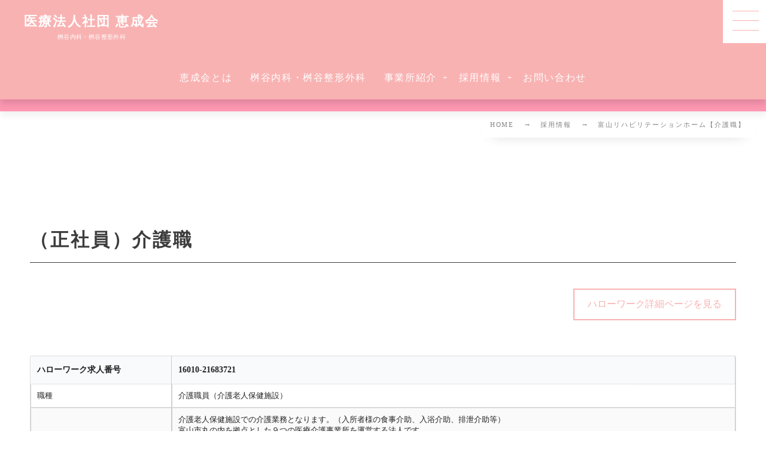

--- FILE ---
content_type: text/html; charset=UTF-8
request_url: https://keiseikai-toyama.jp/archives/795
body_size: 12085
content:
<!DOCTYPE html><html lang="ja"><head prefix="og: http://ogp.me/ns# fb: http://ogp.me/ns/fb# article: http://ogp.me/ns/article#"><meta charset="utf-8" /><meta name="viewport" content="width=device-width,initial-scale=1,minimum-scale=1,user-scalable=yes" /><meta name="description" content="（正社員）介護職 ハローワーク詳細ページを見る ハローワーク詳細ページを見る" /><meta name="keywords" content="介護職,富山リハビリテーションホーム,正社員" /><meta property="og:title" content="富山リハビリテーションホーム【介護職】" /><meta property="og:type" content="article" /><meta property="og:url" content="https://keiseikai-toyama.jp/archives/795" /><meta property="og:image" content="https://keiseikai-toyama.jp/wp-content/uploads/2022/10/recruit-1.jpg" /><meta property="og:image:width" content="500" /><meta property="og:image:height" content="500" /><meta property="og:description" content="（正社員）介護職 ハローワーク詳細ページを見る ハローワーク詳細ページを見る" /><meta property="og:site_name" content="医療法人社団 恵成会" /><link rel="canonical" href="https://keiseikai-toyama.jp/archives/795" /><title>富山リハビリテーションホーム【介護職】  |  医療法人社団 恵成会</title>
<meta name='robots' content='max-image-preview:large' />
<link rel="dns-prefetch" href="//connect.facebook.net" /><link rel="dns-prefetch" href="//secure.gravatar.com" /><link rel="dns-prefetch" href="//api.pinterest.com" /><link rel="dns-prefetch" href="//jsoon.digitiminimi.com" /><link rel="dns-prefetch" href="//b.hatena.ne.jp" /><link rel="dns-prefetch" href="//platform.twitter.com" /><meta http-equiv="Last-Modified" content="木, 07 8月 2025 13:14:32 +0900" /><link rel='dns-prefetch' href='//ajax.googleapis.com' />
<link rel="alternate" type="application/rss+xml" title="医療法人社団 恵成会 &raquo; フィード" href="https://keiseikai-toyama.jp/feed" />
<link rel="alternate" type="application/rss+xml" title="医療法人社団 恵成会 &raquo; コメントフィード" href="https://keiseikai-toyama.jp/comments/feed" />
<link rel="alternate" title="oEmbed (JSON)" type="application/json+oembed" href="https://keiseikai-toyama.jp/wp-json/oembed/1.0/embed?url=https%3A%2F%2Fkeiseikai-toyama.jp%2Farchives%2F795" />
<link rel="alternate" title="oEmbed (XML)" type="text/xml+oembed" href="https://keiseikai-toyama.jp/wp-json/oembed/1.0/embed?url=https%3A%2F%2Fkeiseikai-toyama.jp%2Farchives%2F795&#038;format=xml" />
<style id='wp-img-auto-sizes-contain-inline-css' type='text/css'>
img:is([sizes=auto i],[sizes^="auto," i]){contain-intrinsic-size:3000px 1500px}
/*# sourceURL=wp-img-auto-sizes-contain-inline-css */
</style>
<style id='wp-block-paragraph-inline-css' type='text/css'>
.is-small-text{font-size:.875em}.is-regular-text{font-size:1em}.is-large-text{font-size:2.25em}.is-larger-text{font-size:3em}.has-drop-cap:not(:focus):first-letter{float:left;font-size:8.4em;font-style:normal;font-weight:100;line-height:.68;margin:.05em .1em 0 0;text-transform:uppercase}body.rtl .has-drop-cap:not(:focus):first-letter{float:none;margin-left:.1em}p.has-drop-cap.has-background{overflow:hidden}:root :where(p.has-background){padding:1.25em 2.375em}:where(p.has-text-color:not(.has-link-color)) a{color:inherit}p.has-text-align-left[style*="writing-mode:vertical-lr"],p.has-text-align-right[style*="writing-mode:vertical-rl"]{rotate:180deg}
/*# sourceURL=https://keiseikai-toyama.jp/wp-includes/blocks/paragraph/style.min.css */
</style>
<style id='wp-block-heading-inline-css' type='text/css'>
h1:where(.wp-block-heading).has-background,h2:where(.wp-block-heading).has-background,h3:where(.wp-block-heading).has-background,h4:where(.wp-block-heading).has-background,h5:where(.wp-block-heading).has-background,h6:where(.wp-block-heading).has-background{padding:1.25em 2.375em}h1.has-text-align-left[style*=writing-mode]:where([style*=vertical-lr]),h1.has-text-align-right[style*=writing-mode]:where([style*=vertical-rl]),h2.has-text-align-left[style*=writing-mode]:where([style*=vertical-lr]),h2.has-text-align-right[style*=writing-mode]:where([style*=vertical-rl]),h3.has-text-align-left[style*=writing-mode]:where([style*=vertical-lr]),h3.has-text-align-right[style*=writing-mode]:where([style*=vertical-rl]),h4.has-text-align-left[style*=writing-mode]:where([style*=vertical-lr]),h4.has-text-align-right[style*=writing-mode]:where([style*=vertical-rl]),h5.has-text-align-left[style*=writing-mode]:where([style*=vertical-lr]),h5.has-text-align-right[style*=writing-mode]:where([style*=vertical-rl]),h6.has-text-align-left[style*=writing-mode]:where([style*=vertical-lr]),h6.has-text-align-right[style*=writing-mode]:where([style*=vertical-rl]){rotate:180deg}
/*# sourceURL=https://keiseikai-toyama.jp/wp-includes/blocks/heading/style.min.css */
</style>
<style id='wp-block-library-inline-css' type='text/css'>
:root{--wp-block-synced-color:#7a00df;--wp-block-synced-color--rgb:122,0,223;--wp-bound-block-color:var(--wp-block-synced-color);--wp-editor-canvas-background:#ddd;--wp-admin-theme-color:#007cba;--wp-admin-theme-color--rgb:0,124,186;--wp-admin-theme-color-darker-10:#006ba1;--wp-admin-theme-color-darker-10--rgb:0,107,160.5;--wp-admin-theme-color-darker-20:#005a87;--wp-admin-theme-color-darker-20--rgb:0,90,135;--wp-admin-border-width-focus:2px}@media (min-resolution:192dpi){:root{--wp-admin-border-width-focus:1.5px}}.wp-element-button{cursor:pointer}:root .has-very-light-gray-background-color{background-color:#eee}:root .has-very-dark-gray-background-color{background-color:#313131}:root .has-very-light-gray-color{color:#eee}:root .has-very-dark-gray-color{color:#313131}:root .has-vivid-green-cyan-to-vivid-cyan-blue-gradient-background{background:linear-gradient(135deg,#00d084,#0693e3)}:root .has-purple-crush-gradient-background{background:linear-gradient(135deg,#34e2e4,#4721fb 50%,#ab1dfe)}:root .has-hazy-dawn-gradient-background{background:linear-gradient(135deg,#faaca8,#dad0ec)}:root .has-subdued-olive-gradient-background{background:linear-gradient(135deg,#fafae1,#67a671)}:root .has-atomic-cream-gradient-background{background:linear-gradient(135deg,#fdd79a,#004a59)}:root .has-nightshade-gradient-background{background:linear-gradient(135deg,#330968,#31cdcf)}:root .has-midnight-gradient-background{background:linear-gradient(135deg,#020381,#2874fc)}:root{--wp--preset--font-size--normal:16px;--wp--preset--font-size--huge:42px}.has-regular-font-size{font-size:1em}.has-larger-font-size{font-size:2.625em}.has-normal-font-size{font-size:var(--wp--preset--font-size--normal)}.has-huge-font-size{font-size:var(--wp--preset--font-size--huge)}.has-text-align-center{text-align:center}.has-text-align-left{text-align:left}.has-text-align-right{text-align:right}.has-fit-text{white-space:nowrap!important}#end-resizable-editor-section{display:none}.aligncenter{clear:both}.items-justified-left{justify-content:flex-start}.items-justified-center{justify-content:center}.items-justified-right{justify-content:flex-end}.items-justified-space-between{justify-content:space-between}.screen-reader-text{border:0;clip-path:inset(50%);height:1px;margin:-1px;overflow:hidden;padding:0;position:absolute;width:1px;word-wrap:normal!important}.screen-reader-text:focus{background-color:#ddd;clip-path:none;color:#444;display:block;font-size:1em;height:auto;left:5px;line-height:normal;padding:15px 23px 14px;text-decoration:none;top:5px;width:auto;z-index:100000}html :where(.has-border-color){border-style:solid}html :where([style*=border-top-color]){border-top-style:solid}html :where([style*=border-right-color]){border-right-style:solid}html :where([style*=border-bottom-color]){border-bottom-style:solid}html :where([style*=border-left-color]){border-left-style:solid}html :where([style*=border-width]){border-style:solid}html :where([style*=border-top-width]){border-top-style:solid}html :where([style*=border-right-width]){border-right-style:solid}html :where([style*=border-bottom-width]){border-bottom-style:solid}html :where([style*=border-left-width]){border-left-style:solid}html :where(img[class*=wp-image-]){height:auto;max-width:100%}:where(figure){margin:0 0 1em}html :where(.is-position-sticky){--wp-admin--admin-bar--position-offset:var(--wp-admin--admin-bar--height,0px)}@media screen and (max-width:600px){html :where(.is-position-sticky){--wp-admin--admin-bar--position-offset:0px}}

/*# sourceURL=wp-block-library-inline-css */
</style><style id='wp-block-columns-inline-css' type='text/css'>
.wp-block-columns{box-sizing:border-box;display:flex;flex-wrap:wrap!important}@media (min-width:782px){.wp-block-columns{flex-wrap:nowrap!important}}.wp-block-columns{align-items:normal!important}.wp-block-columns.are-vertically-aligned-top{align-items:flex-start}.wp-block-columns.are-vertically-aligned-center{align-items:center}.wp-block-columns.are-vertically-aligned-bottom{align-items:flex-end}@media (max-width:781px){.wp-block-columns:not(.is-not-stacked-on-mobile)>.wp-block-column{flex-basis:100%!important}}@media (min-width:782px){.wp-block-columns:not(.is-not-stacked-on-mobile)>.wp-block-column{flex-basis:0;flex-grow:1}.wp-block-columns:not(.is-not-stacked-on-mobile)>.wp-block-column[style*=flex-basis]{flex-grow:0}}.wp-block-columns.is-not-stacked-on-mobile{flex-wrap:nowrap!important}.wp-block-columns.is-not-stacked-on-mobile>.wp-block-column{flex-basis:0;flex-grow:1}.wp-block-columns.is-not-stacked-on-mobile>.wp-block-column[style*=flex-basis]{flex-grow:0}:where(.wp-block-columns){margin-bottom:1.75em}:where(.wp-block-columns.has-background){padding:1.25em 2.375em}.wp-block-column{flex-grow:1;min-width:0;overflow-wrap:break-word;word-break:break-word}.wp-block-column.is-vertically-aligned-top{align-self:flex-start}.wp-block-column.is-vertically-aligned-center{align-self:center}.wp-block-column.is-vertically-aligned-bottom{align-self:flex-end}.wp-block-column.is-vertically-aligned-stretch{align-self:stretch}.wp-block-column.is-vertically-aligned-bottom,.wp-block-column.is-vertically-aligned-center,.wp-block-column.is-vertically-aligned-top{width:100%}
/*# sourceURL=https://keiseikai-toyama.jp/wp-includes/blocks/columns/style.min.css */
</style>
<style id='dp-ex-blocks-button-style-inline-css' type='text/css'>
.deb-button.is-style-stripe a.btn,.deb-button.is-style-stripe a.deb-btn{background-image:repeating-linear-gradient(135deg, transparent, transparent 3px, rgba(255,255,255,0.2) 3px, rgba(255,255,255,0.2) 6px)}.deb-button.is-style-stripe a.btn::after,.deb-button.is-style-stripe a.deb-btn::after{background-image:repeating-linear-gradient(135deg, transparent, transparent 3px, rgba(255,255,255,0.2) 3px, rgba(255,255,255,0.2) 6px)}.deb-button .deb-button--inner{display:inline-block;vertical-align:middle;line-height:1.48}.deb-button.al-l a.btn,.deb-button.al-l a.deb-btn{margin:0 auto 0 0}.deb-button.al-c a.btn,.deb-button.al-c a.deb-btn{margin:0 auto}.deb-button.al-r a.btn,.deb-button.al-r a.deb-btn{margin:0 0 0 auto}body .entry a.btn,body .widget-box a.btn{text-decoration:none}body .entry a.btn:hover,body .widget-box a.btn:hover{text-decoration:none}body .entry a.deb-button-link.full-w,body .widget-box a.deb-button-link.full-w{display:block;width:100%}body .entry a.deb-button-link.bold,body .widget-box a.deb-button-link.bold{font-weight:bold}body .entry a.btn,body .entry a.deb-btn,body .widget-box a.btn,body .widget-box a.deb-btn{display:-webkit-box;display:-ms-flexbox;display:flex;width:-webkit-fit-content;width:-moz-fit-content;width:fit-content;-webkit-box-pack:center;-ms-flex-pack:center;justify-content:center;-webkit-box-align:center;-ms-flex-align:center;align-items:center;gap:6px;border-radius:var(--deb-btn--border-radius, inherit)}body .entry a.btn i,body .entry a.deb-btn i,body .widget-box a.btn i,body .widget-box a.deb-btn i{line-height:1}body .entry a.deb-btn,body .widget-box a.deb-btn{padding:var(--btn-ver-pd, 14px) var(--btn-hor-pd, 22px);color:var(--deb-btn--text-color, inherit);border:2px solid;border-color:var(--deb-btn--border-color, inherit);border-width:var(--deb-btn--border-width, 2px);background-color:var(--deb-btn--background-color, inherit);background-image:var(--deb-btn--background-gradient, inherit);margin:10px auto;text-decoration:none;text-align:center;font-weight:normal;line-height:initial;-webkit-transition:all .3s ease;transition:all .3s ease}body .entry a.deb-btn:hover,body .widget-box a.deb-btn:hover{text-decoration:none;color:var(--deb-btn--text-color, inherit);-webkit-box-shadow:0 6px 14px -4px var(--shadow-color, rgba(0,0,0,0.34));box-shadow:0 6px 14px -4px var(--shadow-color, rgba(0,0,0,0.34))}body .entry a.deb-btn:hover.shadow,body .widget-box a.deb-btn:hover.shadow{-webkit-box-shadow:0 18px 10px -10px var(--shadow-color, rgba(0,0,0,0.34));box-shadow:0 18px 10px -10px var(--shadow-color, rgba(0,0,0,0.34))}body .entry a.deb-btn.shadow,body .widget-box a.deb-btn.shadow{-webkit-box-shadow:0 6px 14px -4px var(--shadow-color, rgba(0,0,0,0.34));box-shadow:0 6px 14px -4px var(--shadow-color, rgba(0,0,0,0.34))}body .entry a.deb-btn:active,body .widget-box a.deb-btn:active{-webkit-transform:scale(0.95);-ms-transform:scale(0.95);transform:scale(0.95);outline:0}body .plx_widget .widget-box a.btn{display:inline-block}a.deb-button-link{position:relative;overflow:hidden}a.deb-button-link.is-shiny{text-shadow:0 -1px 0 rgba(0,0,0,0.38)}a.deb-button-link.is-shiny::after{content:'';position:absolute;top:0;left:0;right:0;bottom:50%;border-radius:0 0 var(--shiny-radius, 0) var(--shiny-radius, 0);background-image:-webkit-gradient(linear, left top, left bottom, from(rgba(255,255,255,0.56)), to(rgba(255,255,255,0.1)));background-image:linear-gradient(rgba(255,255,255,0.56), rgba(255,255,255,0.1))}a.deb-button-link>*{vertical-align:middle}

/*# sourceURL=https://keiseikai-toyama.jp/wp-content/plugins/dp-ex-blocks/css/dp-ex-blocks/button/style.css */
</style>
<style id='global-styles-inline-css' type='text/css'>
:root{--wp--preset--aspect-ratio--square: 1;--wp--preset--aspect-ratio--4-3: 4/3;--wp--preset--aspect-ratio--3-4: 3/4;--wp--preset--aspect-ratio--3-2: 3/2;--wp--preset--aspect-ratio--2-3: 2/3;--wp--preset--aspect-ratio--16-9: 16/9;--wp--preset--aspect-ratio--9-16: 9/16;--wp--preset--color--black: #000000;--wp--preset--color--cyan-bluish-gray: #abb8c3;--wp--preset--color--white: #ffffff;--wp--preset--color--pale-pink: #f78da7;--wp--preset--color--vivid-red: #cf2e2e;--wp--preset--color--luminous-vivid-orange: #ff6900;--wp--preset--color--luminous-vivid-amber: #fcb900;--wp--preset--color--light-green-cyan: #7bdcb5;--wp--preset--color--vivid-green-cyan: #00d084;--wp--preset--color--pale-cyan-blue: #8ed1fc;--wp--preset--color--vivid-cyan-blue: #0693e3;--wp--preset--color--vivid-purple: #9b51e0;--wp--preset--gradient--vivid-cyan-blue-to-vivid-purple: linear-gradient(135deg,rgb(6,147,227) 0%,rgb(155,81,224) 100%);--wp--preset--gradient--light-green-cyan-to-vivid-green-cyan: linear-gradient(135deg,rgb(122,220,180) 0%,rgb(0,208,130) 100%);--wp--preset--gradient--luminous-vivid-amber-to-luminous-vivid-orange: linear-gradient(135deg,rgb(252,185,0) 0%,rgb(255,105,0) 100%);--wp--preset--gradient--luminous-vivid-orange-to-vivid-red: linear-gradient(135deg,rgb(255,105,0) 0%,rgb(207,46,46) 100%);--wp--preset--gradient--very-light-gray-to-cyan-bluish-gray: linear-gradient(135deg,rgb(238,238,238) 0%,rgb(169,184,195) 100%);--wp--preset--gradient--cool-to-warm-spectrum: linear-gradient(135deg,rgb(74,234,220) 0%,rgb(151,120,209) 20%,rgb(207,42,186) 40%,rgb(238,44,130) 60%,rgb(251,105,98) 80%,rgb(254,248,76) 100%);--wp--preset--gradient--blush-light-purple: linear-gradient(135deg,rgb(255,206,236) 0%,rgb(152,150,240) 100%);--wp--preset--gradient--blush-bordeaux: linear-gradient(135deg,rgb(254,205,165) 0%,rgb(254,45,45) 50%,rgb(107,0,62) 100%);--wp--preset--gradient--luminous-dusk: linear-gradient(135deg,rgb(255,203,112) 0%,rgb(199,81,192) 50%,rgb(65,88,208) 100%);--wp--preset--gradient--pale-ocean: linear-gradient(135deg,rgb(255,245,203) 0%,rgb(182,227,212) 50%,rgb(51,167,181) 100%);--wp--preset--gradient--electric-grass: linear-gradient(135deg,rgb(202,248,128) 0%,rgb(113,206,126) 100%);--wp--preset--gradient--midnight: linear-gradient(135deg,rgb(2,3,129) 0%,rgb(40,116,252) 100%);--wp--preset--font-size--small: 13px;--wp--preset--font-size--medium: 20px;--wp--preset--font-size--large: 36px;--wp--preset--font-size--x-large: 42px;--wp--preset--spacing--20: 0.44rem;--wp--preset--spacing--30: 0.67rem;--wp--preset--spacing--40: 1rem;--wp--preset--spacing--50: 1.5rem;--wp--preset--spacing--60: 2.25rem;--wp--preset--spacing--70: 3.38rem;--wp--preset--spacing--80: 5.06rem;--wp--preset--shadow--natural: 6px 6px 9px rgba(0, 0, 0, 0.2);--wp--preset--shadow--deep: 12px 12px 50px rgba(0, 0, 0, 0.4);--wp--preset--shadow--sharp: 6px 6px 0px rgba(0, 0, 0, 0.2);--wp--preset--shadow--outlined: 6px 6px 0px -3px rgb(255, 255, 255), 6px 6px rgb(0, 0, 0);--wp--preset--shadow--crisp: 6px 6px 0px rgb(0, 0, 0);}:where(.is-layout-flex){gap: 0.5em;}:where(.is-layout-grid){gap: 0.5em;}body .is-layout-flex{display: flex;}.is-layout-flex{flex-wrap: wrap;align-items: center;}.is-layout-flex > :is(*, div){margin: 0;}body .is-layout-grid{display: grid;}.is-layout-grid > :is(*, div){margin: 0;}:where(.wp-block-columns.is-layout-flex){gap: 2em;}:where(.wp-block-columns.is-layout-grid){gap: 2em;}:where(.wp-block-post-template.is-layout-flex){gap: 1.25em;}:where(.wp-block-post-template.is-layout-grid){gap: 1.25em;}.has-black-color{color: var(--wp--preset--color--black) !important;}.has-cyan-bluish-gray-color{color: var(--wp--preset--color--cyan-bluish-gray) !important;}.has-white-color{color: var(--wp--preset--color--white) !important;}.has-pale-pink-color{color: var(--wp--preset--color--pale-pink) !important;}.has-vivid-red-color{color: var(--wp--preset--color--vivid-red) !important;}.has-luminous-vivid-orange-color{color: var(--wp--preset--color--luminous-vivid-orange) !important;}.has-luminous-vivid-amber-color{color: var(--wp--preset--color--luminous-vivid-amber) !important;}.has-light-green-cyan-color{color: var(--wp--preset--color--light-green-cyan) !important;}.has-vivid-green-cyan-color{color: var(--wp--preset--color--vivid-green-cyan) !important;}.has-pale-cyan-blue-color{color: var(--wp--preset--color--pale-cyan-blue) !important;}.has-vivid-cyan-blue-color{color: var(--wp--preset--color--vivid-cyan-blue) !important;}.has-vivid-purple-color{color: var(--wp--preset--color--vivid-purple) !important;}.has-black-background-color{background-color: var(--wp--preset--color--black) !important;}.has-cyan-bluish-gray-background-color{background-color: var(--wp--preset--color--cyan-bluish-gray) !important;}.has-white-background-color{background-color: var(--wp--preset--color--white) !important;}.has-pale-pink-background-color{background-color: var(--wp--preset--color--pale-pink) !important;}.has-vivid-red-background-color{background-color: var(--wp--preset--color--vivid-red) !important;}.has-luminous-vivid-orange-background-color{background-color: var(--wp--preset--color--luminous-vivid-orange) !important;}.has-luminous-vivid-amber-background-color{background-color: var(--wp--preset--color--luminous-vivid-amber) !important;}.has-light-green-cyan-background-color{background-color: var(--wp--preset--color--light-green-cyan) !important;}.has-vivid-green-cyan-background-color{background-color: var(--wp--preset--color--vivid-green-cyan) !important;}.has-pale-cyan-blue-background-color{background-color: var(--wp--preset--color--pale-cyan-blue) !important;}.has-vivid-cyan-blue-background-color{background-color: var(--wp--preset--color--vivid-cyan-blue) !important;}.has-vivid-purple-background-color{background-color: var(--wp--preset--color--vivid-purple) !important;}.has-black-border-color{border-color: var(--wp--preset--color--black) !important;}.has-cyan-bluish-gray-border-color{border-color: var(--wp--preset--color--cyan-bluish-gray) !important;}.has-white-border-color{border-color: var(--wp--preset--color--white) !important;}.has-pale-pink-border-color{border-color: var(--wp--preset--color--pale-pink) !important;}.has-vivid-red-border-color{border-color: var(--wp--preset--color--vivid-red) !important;}.has-luminous-vivid-orange-border-color{border-color: var(--wp--preset--color--luminous-vivid-orange) !important;}.has-luminous-vivid-amber-border-color{border-color: var(--wp--preset--color--luminous-vivid-amber) !important;}.has-light-green-cyan-border-color{border-color: var(--wp--preset--color--light-green-cyan) !important;}.has-vivid-green-cyan-border-color{border-color: var(--wp--preset--color--vivid-green-cyan) !important;}.has-pale-cyan-blue-border-color{border-color: var(--wp--preset--color--pale-cyan-blue) !important;}.has-vivid-cyan-blue-border-color{border-color: var(--wp--preset--color--vivid-cyan-blue) !important;}.has-vivid-purple-border-color{border-color: var(--wp--preset--color--vivid-purple) !important;}.has-vivid-cyan-blue-to-vivid-purple-gradient-background{background: var(--wp--preset--gradient--vivid-cyan-blue-to-vivid-purple) !important;}.has-light-green-cyan-to-vivid-green-cyan-gradient-background{background: var(--wp--preset--gradient--light-green-cyan-to-vivid-green-cyan) !important;}.has-luminous-vivid-amber-to-luminous-vivid-orange-gradient-background{background: var(--wp--preset--gradient--luminous-vivid-amber-to-luminous-vivid-orange) !important;}.has-luminous-vivid-orange-to-vivid-red-gradient-background{background: var(--wp--preset--gradient--luminous-vivid-orange-to-vivid-red) !important;}.has-very-light-gray-to-cyan-bluish-gray-gradient-background{background: var(--wp--preset--gradient--very-light-gray-to-cyan-bluish-gray) !important;}.has-cool-to-warm-spectrum-gradient-background{background: var(--wp--preset--gradient--cool-to-warm-spectrum) !important;}.has-blush-light-purple-gradient-background{background: var(--wp--preset--gradient--blush-light-purple) !important;}.has-blush-bordeaux-gradient-background{background: var(--wp--preset--gradient--blush-bordeaux) !important;}.has-luminous-dusk-gradient-background{background: var(--wp--preset--gradient--luminous-dusk) !important;}.has-pale-ocean-gradient-background{background: var(--wp--preset--gradient--pale-ocean) !important;}.has-electric-grass-gradient-background{background: var(--wp--preset--gradient--electric-grass) !important;}.has-midnight-gradient-background{background: var(--wp--preset--gradient--midnight) !important;}.has-small-font-size{font-size: var(--wp--preset--font-size--small) !important;}.has-medium-font-size{font-size: var(--wp--preset--font-size--medium) !important;}.has-large-font-size{font-size: var(--wp--preset--font-size--large) !important;}.has-x-large-font-size{font-size: var(--wp--preset--font-size--x-large) !important;}
:where(.wp-block-columns.is-layout-flex){gap: 2em;}:where(.wp-block-columns.is-layout-grid){gap: 2em;}
/*# sourceURL=global-styles-inline-css */
</style>
<style id='core-block-supports-inline-css' type='text/css'>
.wp-container-core-columns-is-layout-9d6595d7{flex-wrap:nowrap;}
/*# sourceURL=core-block-supports-inline-css */
</style>

<style id='classic-theme-styles-inline-css' type='text/css'>
/*! This file is auto-generated */
.wp-block-button__link{color:#fff;background-color:#32373c;border-radius:9999px;box-shadow:none;text-decoration:none;padding:calc(.667em + 2px) calc(1.333em + 2px);font-size:1.125em}.wp-block-file__button{background:#32373c;color:#fff;text-decoration:none}
/*# sourceURL=/wp-includes/css/classic-themes.min.css */
</style>
<link rel="preload" as="style" onload="this.onload=null;this.rel='stylesheet'" id='core-columns-style-css-css' href='https://keiseikai-toyama.jp/wp-content/plugins/dp-ex-blocks/css/core/columns/style.css?ver=3.0.0.5' type='text/css' media='all' />
<link rel="preload" as="style" onload="this.onload=null;this.rel='stylesheet'" id='core-heading-style-css-css' href='https://keiseikai-toyama.jp/wp-content/plugins/dp-ex-blocks/css/core/heading/style.css?ver=3.0.0.5' type='text/css' media='all' />
<link rel="preload" as="style" onload="this.onload=null;this.rel='stylesheet'" id='core-paragraph-style-css-css' href='https://keiseikai-toyama.jp/wp-content/plugins/dp-ex-blocks/css/core/paragraph/style.css?ver=3.0.0.5' type='text/css' media='all' />
<link rel="preload" as="style" onload="this.onload=null;this.rel='stylesheet'" id='widgetopts-styles-css' href='https://keiseikai-toyama.jp/wp-content/plugins/widget-options/assets/css/widget-options.css' type='text/css' media='all' />
<link rel="preload" as="style" onload="this.onload=null;this.rel='stylesheet'" id='dp-wp-block-library-css' href='https://keiseikai-toyama.jp/wp-content/themes/dp-genique/css/wp-blocks.css?ver=1.0.3.4' type='text/css' media='all' />
<link rel='stylesheet' id='breadcrumb-css' href='https://keiseikai-toyama.jp/wp-content/themes/dp-genique/css/parts/breadcrumb.css?ver=20250806011811' type='text/css' media='all' />
<link rel='stylesheet' id='content-header-area-css' href='https://keiseikai-toyama.jp/wp-content/themes/dp-genique/css/parts/content_header_area.css?ver=20250806011811' type='text/css' media='all' />
<link rel='stylesheet' id='author-profile-css' href='https://keiseikai-toyama.jp/wp-content/themes/dp-genique/css/parts/author_profile.css?ver=20250806011811' type='text/css' media='all' />
<link rel='stylesheet' id='authors-list-css' href='https://keiseikai-toyama.jp/wp-content/themes/dp-genique/css/parts/authors_list.css?ver=20250806011811' type='text/css' media='all' />
<link rel='stylesheet' id='single-article-css' href='https://keiseikai-toyama.jp/wp-content/themes/dp-genique/css/parts/single_article.css?ver=20250806011811' type='text/css' media='all' />
<link rel='stylesheet' id='digipress-css' href='https://keiseikai-toyama.jp/wp-content/themes/dp-genique/css/style.css?ver=20250806011811' type='text/css' media='all' />
<link rel="preload" as="style" onload="this.onload=null;this.rel='stylesheet'" id='deb-style-blocks-common-css' href='https://keiseikai-toyama.jp/wp-content/plugins/dp-ex-blocks/dist/style-backend.css?ver=3.0.0.5' type='text/css' media='all' />
<style id='deb-common-styles-inline-css' type='text/css'>
:root{--deb-primary-color:#f9b2b2;--deb-base-font-color:#3c3c3c;--deb-container-bg-color:#ffffff;}body [class*="-reset--line-center-btm"][class*="-keycolor"]::after{--deb-line-color:#f9b2b2;}body [class*="-line-btm"][class*="-keycolor"]::after{border-color:#f9b2b2;}body [class*="-reset--line-left"][class*="-keycolor"]::after{--deb-line-color:#f9b2b2;}body [class*="-reset--deco-circle"][class*="-keycolor"]::after{--deb-circle-color:rgba(249,178,178,.24);--deb-circle-color-ov1:rgba(249,178,178,.3);--deb-circle-color-ov2:rgba(249,178,178,.15);}body p.is-style-box-deco-balloon{background-color:#f9b2b2;color:#ffffff;}body p.is-style-box-deco-balloon::after{border-color:#f9b2b2 transparent transparent;}
/*# sourceURL=deb-common-styles-inline-css */
</style>
<link rel="preload" as="style" onload="this.onload=null;this.rel='stylesheet'" id='dp-shortcodes-css' href='https://keiseikai-toyama.jp/wp-content/plugins/dp-ex-shortcodes/css/style.css?ver=1.5.0.0' type='text/css' media='all' />
<link rel="preload" as="style" onload="this.onload=null;this.rel='stylesheet'" id='wow-css' href='https://keiseikai-toyama.jp/wp-content/themes/dp-genique/css/animate.css?ver=1.0.3.4' type='text/css' media='all' />
<link rel='stylesheet' id='dp-visual-css' href='https://keiseikai-toyama.jp/wp-content/uploads/digipress/genique/css/visual-custom.css?ver=20250806013245' type='text/css' media='all' />
<link rel="preload" as="style" onload="this.onload=null;this.rel='stylesheet'" id='footable_styles-css' href='https://keiseikai-toyama.jp/wp-content/plugins/ninja-tables/assets/css/ninjatables-public.css?ver=4.3.4' type='text/css' media='all' />
<link rel="https://api.w.org/" href="https://keiseikai-toyama.jp/wp-json/" /><link rel="alternate" title="JSON" type="application/json" href="https://keiseikai-toyama.jp/wp-json/wp/v2/posts/795" /><link rel="EditURI" type="application/rsd+xml" title="RSD" href="https://keiseikai-toyama.jp/xmlrpc.php?rsd" />
<link rel='shortlink' href='https://keiseikai-toyama.jp/?p=795' />
<script>document.createElement( "picture" );if(!window.HTMLPictureElement && document.addEventListener) {window.addEventListener("DOMContentLoaded", function() {var s = document.createElement("script");s.src = "https://keiseikai-toyama.jp/wp-content/plugins/webp-express/js/picturefill.min.js";document.body.appendChild(s);});}</script>
<!-- Analytics by WP Statistics - https://wp-statistics.com -->
        <link rel="preload" as="font" href="https://keiseikai-toyama.jp/wp-content/plugins/ninja-tables/assets/fonts/ninja-tables.woff2?1a82860cb5286f7833a2c33fbdd1d76c" type="font/woff2"
              crossorigin="anonymous">
                    <style id='ninja_table_custom_css_758' type='text/css'>
                    #footable_758  {
        font-family: inherit;
        font-size: 14px;
    }

            </style>
            </head><body class="wp-singular post-template-default single single-post postid-795 single-format-standard wp-theme-dp-genique main-body pc not-home hd_bar_trpt piled_layer" data-use-wow="true" data-ct-sns-cache="true" data-ct-sns-cache-time="86400000"><header id="header_bar" class="header_bar pc hd_bar_trpt piled_layer title-pos-left no_ct_hd"><div class="h_group"><h1 class="hd-title txt wow fadeInDown" data-wow-delay="0.1s"><a href="https://keiseikai-toyama.jp/" title="医療法人社団 恵成会">医療法人社団 恵成会</a></h1><div class="caption wow fadeInUp" data-wow-delay="0.1s">桝谷内科・桝谷整形外科</div></div><div class="hd_bar_content is-fadein"><nav id="global_menu_nav" class="global_menu_nav bar_item"><ul id="global_menu_ul" class="global_menu_ul has_chaser_ul no_pjax"><li id="menu-item-165" class="menu-item menu-item-type-post_type menu-item-object-page"><a href="https://keiseikai-toyama.jp/aboutus" class="menu-link"><span class="menu-title">恵成会とは</span></a></li>
<li id="menu-item-292" class="menu-item menu-item-type-post_type menu-item-object-page"><a href="https://keiseikai-toyama.jp/clinic" class="menu-link"><span class="menu-title">桝谷内科・桝谷整形外科</span></a></li>
<li id="menu-item-253" class="menu-item menu-item-type-post_type menu-item-object-page menu-item-has-children"><a href="https://keiseikai-toyama.jp/eldercare" class="menu-link"><span class="menu-title">事業所紹介</span></a><div class="sub-menu__wrapper"><ul class="sub-menu"><li id="menu-item-377" class="menu-item menu-item-type-post_type menu-item-object-page"><a href="https://keiseikai-toyama.jp/eldercare/yuryo" class="menu-link"><span class="menu-title">有料老人ホームめぐみ</span></a></li>
<li id="menu-item-402" class="menu-item menu-item-type-post_type menu-item-object-page"><a href="https://keiseikai-toyama.jp/eldercare/carehouse" class="menu-link"><span class="menu-title">ケアハウスめぐみ</span></a></li>
<li id="menu-item-417" class="menu-item menu-item-type-custom menu-item-object-custom"><a href="https://keiseikai-toyama.jp/grouphome" class="menu-link"><span class="menu-title">グループホーム</span></a></li>
<li id="menu-item-427" class="menu-item menu-item-type-post_type menu-item-object-page"><a href="https://keiseikai-toyama.jp/eldercare/dayservice" class="menu-link"><span class="menu-title">デイサービスめぐみ</span></a></li>
<li id="menu-item-453" class="menu-item menu-item-type-post_type menu-item-object-page"><a href="https://keiseikai-toyama.jp/eldercare/toyamariha" class="menu-link"><span class="menu-title">介護老人保健施設 富山リハビリテーションホーム</span></a></li>
<li id="menu-item-416" class="menu-item menu-item-type-custom menu-item-object-custom"><a href="https://keiseikai-toyama.jp/help" class="menu-link"><span class="menu-title">訪問介護・居宅支援事業所</span></a></li>
<li id="menu-item-454" class="menu-item menu-item-type-post_type menu-item-object-page"><a href="https://keiseikai-toyama.jp/eldercare/daycare" class="menu-link"><span class="menu-title">桝谷整形外科デイケア</span></a></li>
</ul></div></li>
<li id="menu-item-299" class="menu-item menu-item-type-post_type menu-item-object-page menu-item-has-children"><a href="https://keiseikai-toyama.jp/recruit" class="menu-link"><span class="menu-title">採用情報</span></a><div class="sub-menu__wrapper"><ul class="sub-menu"><li id="menu-item-878" class="menu-item menu-item-type-custom menu-item-object-custom"><a href="https://keiseikai-toyama.jp/archives/tag/staff" class="menu-link"><span class="menu-title">正社員</span></a></li>
<li id="menu-item-879" class="menu-item menu-item-type-custom menu-item-object-custom"><a href="https://keiseikai-toyama.jp/archives/tag/parttime" class="menu-link"><span class="menu-title">パートタイム</span></a></li>
</ul></div></li>
<li id="menu-item-467" class="menu-item menu-item-type-post_type menu-item-object-page"><a href="https://keiseikai-toyama.jp/contact" class="menu-link"><span class="menu-title">お問い合わせ</span></a></li>
</ul></nav>
</div></header>
<div id="dp_main_wrapper" class="main-wrapper" aria-live="polite"><div id="dp-pjax-wrapper" data-barba="wrapper"><div class="dp-pjax-container" data-barba="container" data-barba-namespace="home"><div id="container" class="dp-container pc not-home singular no_ct_hd edge_wave2"><nav id="dp_breadcrumb_nav" class="dp_breadcrumb_nav no_title"><ul><li><a href="https://keiseikai-toyama.jp/" class="nav_home nav_link"><span class="nav_title">HOME</span></a></li><li><a href="https://keiseikai-toyama.jp/archives/category/recruit" class="nav_link"><span class="nav_title">採用情報</span></a></li><li><a href="https://keiseikai-toyama.jp/archives/795" class="nav_link"><span class="nav_title">富山リハビリテーションホーム【介護職】</span></a></li></ul></nav><div class="content-wrap incontainer clearfix one-col not-home singular no_ct_hd">
<main id="content" class="content one-col"><article id="post-795" class="single-article post-795 post type-post status-publish format-standard has-post-thumbnail category-recruit tag-careworkers tag-toyamariha tag-staff"><div class="entry entry-content">
<p class="deb-block deb-block-074dafb"></p>



<h2 class="wp-block-heading is-style-reset--line-btm-bd-solid deb-block deb-block-458e770">（正社員）介護職</h2>



<p class="deb-block deb-block-d86f6a5"></p>



<div class="wp-block-columns halign--right deb-block deb-block-224956c is-layout-flex wp-container-core-columns-is-layout-9d6595d7 wp-block-columns-is-layout-flex">
<div class="wp-block-column is-layout-flow wp-block-column-is-layout-flow">
<div class="wp-block-dp-ex-blocks-button al-c"><a href="https://onl.tw/cxWMGA7" class="deb-button-link btn disp-blk" target="_blank" rel="noopener noreferrer" role="button"><span class="deb-button--inner">ハローワーク詳細ページを見る</span></a></div>
</div>
</div>


<div id="footable_parent_758"
         class=" footable_parent ninja_table_wrapper loading_ninja_table wp_table_data_press_parent semantic_ui ">
                <table data-ninja_table_instance="ninja_table_instance_0" data-footable_id="758" data-filter-delay="1000" aria-label="list2.csv"            id="footable_758"
           data-unique_identifier="ninja_table_unique_id_1439908065_758"
           class=" foo-table ninja_footable foo_table_758 ninja_table_unique_id_1439908065_758 ui table  nt_type_ajax_table selectable striped vertical_centered  footable-paging-right ninja_table_search_disabled">
                <colgroup>
                            <col class="ninja_column_0 ">
                            <col class="ninja_column_1 ">
                    </colgroup>
            </table>
    
    
    
</div>




<div class="wp-block-columns halign--right deb-block deb-block-b65b5d5 is-layout-flex wp-container-core-columns-is-layout-9d6595d7 wp-block-columns-is-layout-flex">
<div class="wp-block-column is-layout-flow wp-block-column-is-layout-flow">
<div class="wp-block-dp-ex-blocks-button al-c"><a href="https://onl.tw/cxWMGA7" class="deb-button-link btn disp-blk" target="_blank" rel="noopener noreferrer" role="button"><span class="deb-button--inner">ハローワーク詳細ページを見る</span></a></div>
</div>
</div>



<p class="deb-block deb-block-307218a"></p>



<p class="is-style-box-noti-hint">TEL：<span class="deb-pre--txt-size ft22px">076-425-0888</span>　（求人担当：松浦までご連絡ください。）</p>
</div><footer class="single_post_meta bottom"><div class="first_row"><div class="meta meta-cat in-single"><div class="meta-item-list"><a href="https://keiseikai-toyama.jp/archives/category/recruit" rel="tag" class="cat-link term-color28"><span class="cat-name">採用情報</span></a></div></div><div class="meta meta-cat tag"><div class="meta-item-list"><a href="https://keiseikai-toyama.jp/archives/tag/careworkers" rel="tag" class="tag-link"><span class="tag-name">介護職</span></a> <a href="https://keiseikai-toyama.jp/archives/tag/toyamariha" rel="tag" class="tag-link"><span class="tag-name">富山リハビリテーションホーム</span></a> <a href="https://keiseikai-toyama.jp/archives/tag/staff" rel="tag" class="tag-link"><span class="tag-name">正社員</span></a> </div></div></div></footer></article><nav id="single-nav" class="single-nav  one-col"><ul class="clearfix"><li class="is-right"><a href="https://keiseikai-toyama.jp/archives/798" class="navlink"><span class="nav-arrow icon-right-light" role="none"></span><figure><picture><source srcset="https://keiseikai-toyama.jp/wp-content/webp-express/webp-images/uploads/2022/10/recruit-1-500x308.jpg.webp" type="image/webp"><img src="https://keiseikai-toyama.jp/wp-content/uploads/2022/10/recruit-1-500x308.jpg" class="post-img webpexpress-processed" alt="Next" width="100" height="100"></picture></figure><div class="desc">富山リハビリテーションホーム【看護師】</div></a></li></ul></nav></main></div></div></div></div><footer id="footer" class="footer pc"><div class="ft_top_edge edge_shape_wave1_top is_svg_edge" role="none"><svg class="svg_edge pos_top piled_layer"><use xlink:href="#svg_edge_wave1__layer1" /><use xlink:href="#svg_edge_wave1__layer2" /><use xlink:href="#svg_edge_wave1__layer3" /></svg></div><div class="ft-widget-wrapper"><div class="__container colnum-2"><div class="widget-area one clearfix"><div id="dpcustomtextwidget-3" class="widget widget-box dp_custom_text_widget slider_fx"><div class="dp_text_widget"><p><picture><source srcset="https://keiseikai-toyama.jp/wp-content/webp-express/webp-images/uploads/2022/10/logo-300x98.png.webp" type="image/webp"><img class="alignnone size-medium wp-image-675 webpexpress-processed" src="https://keiseikai-toyama.jp/wp-content/uploads/2022/10/logo-300x98.png" alt="" width="300" height="98"></picture></p>
</div></div></div><div class="widget-area two clearfix"><div id="dpcustomtextwidget-4" class="widget widget-box dp_custom_text_widget slider_fx"><div class="dp_text_widget"><h3>TEL：076-425-0888</h3>
<p>◆ 受付時間 ◆<br />
月・火・水・金　9：00～18：00<br />
木・土　　　　　9：00～13：00<br />
お電話の際は、おかけ間違えのないように十分お気を付けください。</p>
</div></div></div></div></div><div class="ft-btm__container"><div class="ft-btm__col ct-info wow fadeInLeft"><div class="share-links"><ul class="sns_contact_icons menu_num_1"><li class="menu-item fb"><a href="https://www.facebook.com/keiseikai.toyama/" target="_blank" class="menu-link sns_link"><i class="menu-title has_cap icon-facebook"></i><span>Facebook</span></a></li></ul></div></div></div><div id="cpright" class="cpright"><span class="cpmark">&copy;</span><span class="year">2026</span> <span class="cpright_name">医療法人社団 恵成会</span></div></footer>
<div id="gotop" class="gotop"><span class="arrow"></span><span class="text"></span></div>
</div><div id="offcanvas_overlay" class="offcanvas_overlay"></div><div id="offcanvas_menu_area" class="offcanvas_menu_area"><div id="hd_sns_links" class="hd_sns_links"><ul class="sns_contact_icons menu_num_1"><li class="menu-item fb"><a href="https://www.facebook.com/keiseikai.toyama/" target="_blank" class="menu-link sns_link"><i class="menu-title has_cap icon-facebook"></i><span>Facebook</span></a></li></ul></div><div class="hd_tel"><a href="tel:076-425-0888" class="icon-phone"><span>076-425-0888</span></a></div><div id="hidden_search_window" class="hidden_search"><form role="search" method="get" class="search-form with-params" action="https://keiseikai-toyama.jp/" id="hidden-searchform"><div class="words-area"><label><span class="screen-reader-text">検索</span><input type="search" class="search-field" placeholder="キーワードを入力して検索" value="" name="s" title="検索" required /></label></div><div class="params-area"><div class="s-param preset"><h3 class="wd-block-title">よく検索されるワード</h3><div class="preset-words-area scrollable axis-x"><a href="https://keiseikai-toyama.jp/?s=%E3%83%87%E3%82%A4%E3%82%B5%E3%83%BC%E3%83%93%E3%82%B9" class="pword">デイサービス</a><a href="https://keiseikai-toyama.jp/?s=%E3%83%AA%E3%83%8F%E3%83%93%E3%83%AA" class="pword">リハビリ</a><a href="https://keiseikai-toyama.jp/?s=%E3%82%B0%E3%83%AB%E3%83%BC%E3%83%97%E3%83%9B%E3%83%BC%E3%83%A0" class="pword">グループホーム</a><a href="https://keiseikai-toyama.jp/?s=%E8%80%81%E4%BA%BA%E3%83%9B%E3%83%BC%E3%83%A0" class="pword">老人ホーム</a><a href="https://keiseikai-toyama.jp/?s=%E3%82%B1%E3%82%A2%E3%83%8F%E3%82%A6%E3%82%B9" class="pword">ケアハウス</a></div></div></div><div class="submit-area"><button type="submit" class="search-btn"><i class="icon-search"></i><span>検索</span></button></div></form></div><nav id="dp_hidden_menu" class="offcanvas_menu"><ul id="offcanvas_menu_ul" class="offcanvas_menu_ul no_pjax"><li id="menu-item-165" class="menu-item menu-item-type-post_type menu-item-object-page"><a href="https://keiseikai-toyama.jp/aboutus" class="menu-link delay_pjax"><span class="menu-title">恵成会とは</span></a></li>
<li id="menu-item-292" class="menu-item menu-item-type-post_type menu-item-object-page"><a href="https://keiseikai-toyama.jp/clinic" class="menu-link delay_pjax"><span class="menu-title">桝谷内科・桝谷整形外科</span></a></li>
<li id="menu-item-253" class="menu-item menu-item-type-post_type menu-item-object-page menu-item-has-children"><a href="https://keiseikai-toyama.jp/eldercare" class="menu-link delay_pjax"><span class="menu-title">事業所紹介</span></a></li>
<li id="menu-item-299" class="menu-item menu-item-type-post_type menu-item-object-page menu-item-has-children"><a href="https://keiseikai-toyama.jp/recruit" class="menu-link delay_pjax"><span class="menu-title">採用情報</span></a></li>
<li id="menu-item-467" class="menu-item menu-item-type-post_type menu-item-object-page"><a href="https://keiseikai-toyama.jp/contact" class="menu-link delay_pjax"><span class="menu-title">お問い合わせ</span></a></li>
</ul></nav></div><div id="offcanvas_menu_trigger" class="offcanvas_menu_trigger wow fadeInRight" role="button"><span class="trg_obj"><i></i></span></div><div class="page-shutter top" role="none" aria-hidden="true"></div><div class="page-shutter bottom" role="none" aria-hidden="true"></div><script type="speculationrules">
{"prefetch":[{"source":"document","where":{"and":[{"href_matches":"/*"},{"not":{"href_matches":["/wp-*.php","/wp-admin/*","/wp-content/uploads/*","/wp-content/*","/wp-content/plugins/*","/wp-content/themes/dp-genique/*","/*\\?(.+)"]}},{"not":{"selector_matches":"a[rel~=\"nofollow\"]"}},{"not":{"selector_matches":".no-prefetch, .no-prefetch a"}}]},"eagerness":"conservative"}]}
</script>
            <script>
                window['ninja_table_instance_0'] = {"table_id":"758","title":"list2.csv","caption":"","columns":[{"name":"ninja_column_1","key":"ninja_column_1","title":"\ufeff\u30cf\u30ed\u30fc\u30ef\u30fc\u30af\u6c42\u4eba\u756a\u53f7","breakpoints":"","type":"text","visible":true,"classes":["ninja_column_0","ninja_clmn_nm_ninja_column_1"],"filterable":true,"sortable":false},{"name":"16121683721","key":"16121683721","title":"16010-21683721","breakpoints":"","type":"text","visible":true,"classes":["ninja_column_1","ninja_clmn_nm_16121683721"],"filterable":true,"sortable":false}],"original_columns":[{"key":"ninja_column_1","name":"\ufeff\u30cf\u30ed\u30fc\u30ef\u30fc\u30af\u6c42\u4eba\u756a\u53f7","breakpoints":"","dateFormat":"","enable_html_content":"false","header_html_content":"","contentAlign":"","textAlign":"","maxWidthUnit":"px","timeFormat":"","force_download":""},{"key":"16121683721","name":"16010-21683721","breakpoints":"","dateFormat":"","enable_html_content":"false","header_html_content":"","contentAlign":"","textAlign":"","maxWidthUnit":"px","timeFormat":"","force_download":""}],"settings":{"filtering":false,"togglePosition":"first","paging":false,"pager":false,"page_sizes":["10","20","50","100"],"sorting":true,"default_sorting":"old_first","defualt_filter":false,"defualt_filter_column":null,"expandFirst":false,"expandAll":false,"i18n":{"search_in":"Search in","search":"Search","no_result_text":"No Result Found"},"shouldNotCache":"yes","skip_rows":0,"limit_rows":0,"use_parent_width":false,"info":"","enable_html_cache":null,"html_caching_minutes":null,"extra_css_class":"","has_formula":"no"},"render_type":"ajax_table","custom_css":{"ninja_column_0":[],"ninja_column_1":[]},"instance_name":"ninja_table_instance_0","table_version":"4.3.4","provider":"default","uniqueID":"ninja_table_unique_id_1439908065_758","init_config":{"toggleColumn":"first","cascade":true,"useParentWidth":false,"columns":[{"name":"ninja_column_1","key":"ninja_column_1","title":"\ufeff\u30cf\u30ed\u30fc\u30ef\u30fc\u30af\u6c42\u4eba\u756a\u53f7","breakpoints":"","type":"text","visible":true,"classes":["ninja_column_0","ninja_clmn_nm_ninja_column_1"],"filterable":true,"sortable":false},{"name":"16121683721","key":"16121683721","title":"16010-21683721","breakpoints":"","type":"text","visible":true,"classes":["ninja_column_1","ninja_clmn_nm_16121683721"],"filterable":true,"sortable":false}],"expandFirst":null,"expandAll":null,"empty":"No Result Found","sorting":{"enabled":true},"data_request_url":"https:\/\/keiseikai-toyama.jp\/wp-admin\/admin-ajax.php?action=wp_ajax_ninja_tables_public_action&table_id=758&target_action=get-all-data&default_sorting=old_first&ninja_table_public_nonce=039f4d1333","filtering":{"enabled":false,"delay":1,"dropdownTitle":"Search in","placeholder":"Search","connectors":false,"ignoreCase":true},"paging":{"enabled":false,"position":"right","size":null,"container":"#footable_parent_758 .paging-ui-container","countFormat":" "}}}            </script>
            <script src="https://keiseikai-toyama.jp/wp-includes/js/dist/vendor/react.min.js?ver=18.3.1.1" id="react-js"></script>
<script src="https://keiseikai-toyama.jp/wp-includes/js/dist/vendor/react-dom.min.js?ver=18.3.1.1" id="react-dom-js"></script>
<script src="https://keiseikai-toyama.jp/wp-includes/js/dist/dom-ready.min.js?ver=f77871ff7694fffea381" id="wp-dom-ready-js"></script>
<script src="https://keiseikai-toyama.jp/wp-includes/js/dist/escape-html.min.js?ver=6561a406d2d232a6fbd2" id="wp-escape-html-js"></script>
<script src="https://keiseikai-toyama.jp/wp-includes/js/dist/element.min.js?ver=6a582b0c827fa25df3dd" id="wp-element-js"></script>
<script src="https://keiseikai-toyama.jp/wp-includes/js/dist/hooks.min.js?ver=dd5603f07f9220ed27f1" id="wp-hooks-js"></script>
<script src="https://keiseikai-toyama.jp/wp-includes/js/dist/i18n.min.js?ver=c26c3dc7bed366793375" id="wp-i18n-js"></script>
<script id="wp-i18n-js-after">
/* <![CDATA[ */
wp.i18n.setLocaleData( { 'text direction\u0004ltr': [ 'ltr' ] } );
//# sourceURL=wp-i18n-js-after
/* ]]> */
</script>
<script id="dp_ex_blocks-frontend-js-extra">
/* <![CDATA[ */
var dpExBlocksMapVars = {"googleMapsApiKey":""};
//# sourceURL=dp_ex_blocks-frontend-js-extra
/* ]]> */
</script>
<script src="https://keiseikai-toyama.jp/wp-content/plugins/dp-ex-blocks/dist/frontend.js?ver=7b279e2c6a27d8e1366f" id="dp_ex_blocks-frontend-js"></script>
<script src="https://ajax.googleapis.com/ajax/libs/jquery/3.7.1/jquery.min.js" id="jquery-js"></script>
<script src="https://keiseikai-toyama.jp/wp-content/plugins/dp-ex-shortcodes/inc/js/script.min.js?ver=1.5.0.0" id="dp_ex_sc_plugin_js-js"></script>
<script src="https://keiseikai-toyama.jp/wp-content/themes/dp-genique/inc/js/wow.min.js?ver=1.0.3.4" id="wow-js"></script>
<script src="https://keiseikai-toyama.jp/wp-content/themes/dp-genique/inc/js/jquery/jquery.easing.min.js?ver=1.0.3.4" id="easing-js"></script>
<script src="https://keiseikai-toyama.jp/wp-content/themes/dp-genique/inc/js/jquery/jquery.fitvids.min.js?ver=1.0.3.4" id="fitvids-js"></script>
<script src="https://keiseikai-toyama.jp/wp-content/themes/dp-genique/inc/js/scrollReveal.min.js?ver=1.0.3.4" id="scrollReveal-js"></script>
<script src="https://keiseikai-toyama.jp/wp-content/themes/dp-genique/inc/js/anime.min.js?ver=1.0.3.4" id="anime-js"></script>
<script src="https://keiseikai-toyama.jp/wp-content/themes/dp-genique/inc/js/jquery/jquery.sharecount.min.js?ver=1.0.3.4" id="sns-share-count-js"></script>
<script src="https://keiseikai-toyama.jp/wp-content/themes/dp-genique/inc/js/main.min.js?ver=20250806011811" id="dp-main-js"></script>
<script src="https://keiseikai-toyama.jp/wp-content/plugins/ninja-tables/public/libs/footable/js/footable.min.js?ver=3.1.5" id="footable-js"></script>
<script id="footable_init-js-extra">
/* <![CDATA[ */
var ninja_footables = {"ajax_url":"https://keiseikai-toyama.jp/wp-admin/admin-ajax.php","tables":[],"ninja_version":"4.3.4","i18n":{"search_in":"Search in","search":"Search","empty_text":"No Result Found","clear_all":"Clear All","caption_format":"Selected"},"ninja_table_public_nonce":"039f4d1333"};
//# sourceURL=footable_init-js-extra
/* ]]> */
</script>
<script src="https://keiseikai-toyama.jp/wp-content/plugins/ninja-tables/assets/js/ninja-tables-footable.3.1.0.js?ver=4.3.4" id="footable_init-js"></script>
<svg xmlns="http://www.w3.org/2000/svg" xmlns:xlink="http://www.w3.org/1999/xlink" version="1.1" class="svg_sprite">
<symbol id="svg_edge_wave1" viewBox="0 0 100 10" preserveAspectRatio="none">
<path d="M 100,4.9746905 C 100,4.9746905 89.49367,9.8973932 75,10 67.52172,10.052942 61.741731,8.7843107 50.000002,4.9746905 38.82997,1.3505584 32.305573,0.07020723 25,0 9.7424699,-0.14662628 0,4.9746905 0,4.9746905 V 10 h 100 z"></path>
</symbol>
<symbol id="svg_edge_wave1__layer1" viewBox="0 0 100 20" preserveAspectRatio="none">
<path d="m 100,1.7829916 c 0,0 -5.290644,5.5795175 -21.757558,8.7503354 C 71.309224,11.868367 60.444754,13.16133 47.146653,6.1932233 35.353336,0.01361228 32.305573,0.27863316 25,0.13826687 9.7424704,-0.15488486 0,9.0465248 0,9.0465248 V 20.131408 l 99.999998,-4.16e-4 z"></path>
</symbol>
<symbol id="svg_edge_wave1__layer2" viewBox="0 0 100 20" preserveAspectRatio="none">
<path d="m 100,7.8787841 c 0,0 -2.824333,1.4586585 -13.067811,4.9891019 -8.168833,2.815411 -17.685492,8.67805 -31.225487,0.06962 C 46.041914,6.7928448 33.732248,1.1865171 24.092116,1.9540348 8.8799082,3.1651841 0,11.121689 0,11.121689 v 9.009719 l 99.999998,-4.16e-4 z"></path>
</symbol>
<symbol id="svg_edge_wave1__layer3" viewBox="0 0 100 10" preserveAspectRatio="none">
<path d="M 100,5.8825745 C 100,5.8825745 89.49367,9.8973932 75,10 67.52172,10.052942 61.645013,9.5890065 49.870304,5.8825745 37.532993,1.999047 32.305573,2.4047661 25,2.3345588 9.7424699,2.1879325 0,6.9204573 0,6.9204573 V 10 h 100 z"></path>
</symbol>
<symbol id="svg_edge_wave2" viewBox="0 0 100 10" preserveAspectRatio="none">
<path d="M 75,0.02308684 C 67.694435,0.09326684 61.170023,1.3729628 50,4.9954308 38.258282,8.8033018 32.478274,10.07134 25,10.01842 h 75 V 4.9954308 c 0,0 -9.742483,-5.11890296 -25,-4.97234396 z M 25,10.01842 C 10.506344,9.9158582 0,4.9954308 0,4.9954308 V 10.01842 Z"></path>
</symbol>
<symbol id="svg_edge_wave2__layer1" viewBox="0 0 100 20" preserveAspectRatio="none">
<path d="m 0,1.7829916 c 0,0 5.290644,5.5795175 21.757558,8.7503354 6.933218,1.33504 17.797688,2.628003 31.095789,-4.3401037 C 64.646664,0.01361228 67.694427,0.27863316 75,0.13826687 90.25753,-0.15488486 100,9.0465248 100,9.0465248 V 20.131408 L 2e-6,20.130992 Z"></path>
</symbol>
<symbol id="svg_edge_wave2__layer2" viewBox="0 0 100 20" preserveAspectRatio="none">
<path d="m 0,7.8787841 c 0,0 2.824333,1.4586585 13.067811,4.9891019 8.168833,2.815411 17.685492,8.67805 31.225487,0.06962 C 53.958086,6.7928448 66.267752,1.1865171 75.907884,1.9540348 91.120092,3.1651841 100,11.121689 100,11.121689 v 9.009719 L 2e-6,20.130992 Z"></path>
</symbol>
<symbol id="svg_edge_wave2__layer3" viewBox="0 0 100 10" preserveAspectRatio="none">
<path d="M 0,5.8825745 C 0,5.8825745 10.50633,9.8973932 25,10 32.47828,10.052942 38.354987,9.5890065 50.129696,5.8825745 62.467007,1.999047 67.694427,2.4047661 75,2.3345588 90.25753,2.1879325 100,6.9204573 100,6.9204573 V 10 H 0 Z"></path>
</symbol>
<symbol id="svg_edge_curve1" viewBox="0 0 100 10" preserveAspectRatio="none">
<path d="M 0,0 C 0,0 25,10 50,10 75,10 100,0 100,0 V 10 H 0 Z"></path>
</symbol>
<symbol id="svg_edge_curve1__layer1" viewBox="0 0 100 10" preserveAspectRatio="none">
<path d="M 0,0 C 0,0 35,5.3308823 60,5.3308823 85,5.3308823 100,0 100,0 V 10 H 0 Z"></path>
</symbol>
<symbol id="svg_edge_curve1__layer2" viewBox="0 0 100 10" preserveAspectRatio="none">
<path d="m 0,2.0751634 c 0,0 19.85335,5.7199754 44.85335,5.7199754 25,0 55.14665,-5.5902777 55.14665,-5.5902777 V 10 H 0 Z"></path>
</symbol>
<symbol id="svg_edge_curve1__layer3" viewBox="0 0 100 10" preserveAspectRatio="none">
<path d="M 0,2.8531305 C 0,2.8531305 25,10 50,10 75,10 100,2.7236519 100,2.7236519 V 10 H 0 Z"></path>
</symbol>
<symbol id="svg_edge_curve2" viewBox="0 0 100 10" preserveAspectRatio="none">
<path d="m 0,10 c 0,0 25,-10 50,-10 25,0 50,10 50,10 v 0 z"></path>
</symbol>
<symbol id="svg_edge_curve2__layer1" viewBox="0 0 100 10" preserveAspectRatio="none">
<path d="M 0,10 C 0,10 23.703023,0 59.208538,0 84.208538,0 100,10 100,10 v 0 z"></path>
</symbol>
<symbol id="svg_edge_curve2__layer2" viewBox="0 0 100 10" preserveAspectRatio="none">
<path d="M 0,10 C 0,10 15.870691,3.2665666 36.252042,2.8533497 87.335536,1.8176694 100,10 100,10 v 0 z"></path>
</symbol>
<symbol id="svg_edge_curve2__layer3" viewBox="0 0 100 10" preserveAspectRatio="none">
<path d="M 0,10 C 0,10 34.598001,4.3028456 52.983047,4.1503268 74.351163,3.973061 100,10 100,10 v 0 z"></path>
</symbol>
</svg><script async defer src="https://platform.twitter.com/widgets.js"></script><script type="application/ld+json">{"@context":"http://schema.org","@type":"BlogPosting","mainEntityOfPage":{"@type":"WebPage","@id":"https://keiseikai-toyama.jp/archives/795"},"headline":"富山リハビリテーションホーム【介護職】","image":{"@type":"ImageObject","url":"https://keiseikai-toyama.jp/wp-content/uploads/2022/10/recruit-1.jpg","width":696,"height":500},"datePublished":"2022-10-31T11:11:30+09:00","dateModified":"2025-08-07T13:14:32+09:00","articleSection":"採用情報","author":{"@type":"Person","name":"tatenomt"},"publisher":{"@type":"Organization","name":"医療法人社団 恵成会","logo":{"@type":"ImageObject","url":"https://keiseikai-toyama.jp/wp-content/themes/dp-genique/img/json-ld/nologo.png","width":600,"height":60}},"description":"（正社員）介護職 ハローワーク詳細ページを見る ハローワーク詳細ページを見る"}</script><script type="application/ld+json">{"@context":"https://schema.org","@type":"BreadcrumbList","itemListElement":[{"@type":"ListItem","position":1,"name":"採用情報","item":"https://keiseikai-toyama.jp/archives/category/recruit"},{"@type":"ListItem","position":2,"name":"富山リハビリテーションホーム【介護職】","item":"https://keiseikai-toyama.jp/archives/795"}]}</script><script type="application/ld+json">{"@context":"http://schema.org","@type":"WebSite","inLanguage":"ja","name":"医療法人社団 恵成会","alternateName":"","description":"桝谷内科・桝谷整形外科","image":"https://keiseikai-toyama.jp/wp-content/themes/dp-genique/img/json-ld/nologo.png","url":"https://keiseikai-toyama.jp/"}</script></body></html>

--- FILE ---
content_type: text/css
request_url: https://keiseikai-toyama.jp/wp-content/themes/dp-genique/css/parts/single_article.css?ver=20250806011811
body_size: 542
content:
.single-article .single_post_meta .second_row,.single-article .single_post_meta .meta-item-list{-ms-overflow-style:-ms-autohiding-scrollbar;-webkit-overflow-scrolling:touch}.single-article .single_post_meta .second_row::-webkit-scrollbar,.single-article .single_post_meta .meta-item-list::-webkit-scrollbar{width:7px;height:7px}.single-article .single_post_meta .second_row::-webkit-scrollbar-track,.single-article .single_post_meta .meta-item-list::-webkit-scrollbar-track{background-color:transparent}.single-article .single_post_meta .second_row::-webkit-scrollbar-thumb,.single-article .single_post_meta .meta-item-list::-webkit-scrollbar-thumb{background-color:var(--base-font-color-24p, rgba(0,0,0,0.2))}.single-article{margin-bottom:3rem;padding-bottom:3rem;position:relative}.single-article .single_post_meta{position:relative;line-height:1.6;font-size:1.15rem}.single-article .single_post_meta.bottom .meta-cat{padding-left:64px;display:block;text-align:left}.single-article .single_post_meta.bottom .meta-cat::before{position:absolute;top:8px;left:0;content:"Category :"}.single-article .single_post_meta.bottom .meta-cat.tag::before{content:"Tag :"}.single-article .single_post_meta.bottom .meta-cat .cat-link{margin-bottom:1.5rem}.single-article .single_post_meta.bottom .meta-cat a{line-height:26px}.single-article .single_post_meta.bottom .meta-cat a:not(:last-of-type){margin-right:12px}.single-article .single_post_meta a{font-size:1.1rem}.single-article .single_post_meta .first_row{margin-bottom:1.5rem}.single-article .single_post_meta .second_row{margin-bottom:0}.single-article .single_post_meta .second_row .meta{display:inline-block;margin:0 16px 0 0}.single-article .single_post_meta .second_row .meta:last-of-type{margin-right:0}.single-article .single_post_meta .meta-cat{position:relative}.single-article .single_post_meta .second_row,.single-article .single_post_meta .meta-item-list{overflow-x:scroll;white-space:nowrap}.single-article .single_post_meta .meta-item-list{padding:5px 0 0 5px}.single-article .single_post_meta .updated{margin-left:8px}.single-article .entry{margin-bottom:60px}.single-article .eyecatch-under-title{text-align:center}.single-article .eyecatch-under-title img{margin:0 auto 3rem;width:auto}.single-article .fmeta_area{margin-bottom:3rem;letter-spacing:-1em}.single-article .fmeta_area .fmeta_cell{position:relative;display:inline-block;letter-spacing:normal;vertical-align:middle;overflow:hidden;font-size:94%}.single-article .fmeta_area .fmeta_cell.one{width:38%}.single-article .fmeta_area .fmeta_cell.two{width:62%;padding-left:1.5rem}.single-article table.fmeta thead th{font-size:150%;line-height:1.6;padding-bottom:2rem;background-color:transparent;border:0}.single-article table.fmeta tbody th,.single-article table.fmeta tbody td{line-height:1.8;font-size:92%}


--- FILE ---
content_type: text/css
request_url: https://keiseikai-toyama.jp/wp-content/uploads/digipress/genique/css/visual-custom.css?ver=20250806013245
body_size: 1400
content:
@charset "utf-8";:root{--container-bg-color:#ffffff;--container-bg-color-76p:rgba(255,255,255,.76);--container-bg-color-62p:rgba(255,255,255,.62);--container-bg-opacity:0.92;--container-top-gradient:linear-gradient(180deg,#ffffff,transparent);--base-letter-spacing:0em;--base-font-color:#3c3c3c;--base-link-color:#fc3166;--base-link-hover-color:#f9b2b2;--base-font-color-76p:rgba(60,60,60,.76);--base-font-color-62p:rgba(60,60,60,.62);--base-font-color-48p:rgba(60,60,60,.48);--base-font-color-40p:rgba(60,60,60,.40);--base-font-color-34p:rgba(60,60,60,.34);--base-font-color-28p:rgba(60,60,60,.28);--base-font-color-24p:rgba(60,60,60,.24);--base-font-color-20p:rgba(60,60,60,.2);--base-font-color-16p:rgba(60,60,60,.16);--base-font-color-12p:rgba(60,60,60,.12);--base-font-color-8p:rgba(60,60,60,.08);--base-font-color-4p:rgba(60,60,60,.04);--common-title-spacing:0.1em;--term-color:#f9b2b2;--primary-color:#f9b2b2;--primary-color-6p:rgba(249,178,178,.06);--primary-color-10p:rgba(249,178,178,.1);--primary-color-14p:rgba(249,178,178,.14);--primary-color-64p:rgba(249,178,178,.64);--secondary-color:#fc3166;--accent-color-gradient:linear-gradient(135deg, #f9b2b2 0%,#fc3166 100%);--global-menu-parent-spacing:0.1em;--header-bar-menu-font-size:16px;--header-bar-bg-color:#f9b2b2;--header-bar-bg-color-10p:rgba(249,178,178,.1);--header-bar-bg-color-50p:rgba(249,178,178,.5);--header-bar-piled-layer-color:#fc3166;--header-bar-link-color:#ffffff;--header-bar-link-color-8p:rgba(255,255,255,.08);--header-bar-link-color-16p:rgba(255,255,255,.16);--header-bar-link-color-28p:rgba(255,255,255,.28);--header-bar-link-color-34p:rgba(255,255,255,.34);--hidden-menu-link-color:#ffffff;--hidden-menu-link-color-8p:rgba(255,255,255,.08);--hidden-menu-link-color-18p:rgba(255,255,255,.18);--hidden-menu-link-color-28p:rgba(255,255,255,.28);--hidden-menu-link-color-34p:rgba(255,255,255,.34);--hidden-menu-bg-color:#f49590;--header-banner-text-color:#ffffff;--header-banner-overlay-color:#3f3f25;--header-banner-overlay-opacity:0.1;--header-banner-text-color-mb:#ffffff;--header-banner-overlay-color-mb:#fc3166;--header-banner-overlay-opacity-mb:0.1;--global-menu-mouseover-accent-color:#eb2c55;--footer-text-color:#ffffff;--footer-link-color:#ffffff;--footer-link-hover-color:#ffffff;--footer-text-color-4p:rgba(255,255,255,.04);--footer-text-color-16p:rgba(255,255,255,.16);--footer-text-color-28p:rgba(255,255,255,.28);--footer-text-color-38p:rgba(255,255,255,.38);--footer-text-color-48p:rgba(255,255,255,.48);--footer-bg-color:#f9b2b2;--footer-bg-gradient:linear-gradient(180deg,#f9b2b2 0%,rgba(249,178,178,0.92) 20%,rgba(249,178,178,0.92) 100%);--loop-bg-color1:linear-gradient(transparent,rgba(249,178,178,.62), #f9b2b2);--loop-bg-color2:linear-gradient(transparent,#f9b2b2,#fc3166);--primary-color-gradient:linear-gradient(135deg,#f9b2b2 0%,rgba(149,106,106,1) 100%);--arc-wd-tab-arrow-color:rgba(149,106,106,1);--base-font-size:15.5px;--base-font-size-mb:15.5px;--header-banner-text-shadow:0 0 16px rgba(79,79,79,.68),0 4px 22px rgba(79,79,79,.72);--header-banner-text-shadow-mb:0 0.12vh 0.42vh rgba(79,79,79,.68);--header-banner-layer-pattern:url([data-uri]) repeat;--header-banner-layer-opacity:0.28;--ct-hd-color:#ffffff;--page-header-space-top:calc(12vh + 186px);--page-header-space-btm:10vh;--page-header-space-btm-not-home:calc(10vh + 4vw);--page-header-space-top-mb:6vh;--page-header-space-btm-mb:6vh;--ct-hd-bg-gradient-no-bgimg:linear-gradient(135deg,#f9b2b2 0%,rgba(149,106,106,1) 100%);--ct-hd-bg-gradient-bgimg:linear-gradient(135deg,#f9b2b2 0%,rgba(149,106,106,1) 100%);--gen-container-bg-color:rgba(247,247, 247,1);--lp-excerpt-gradient:linear-gradient(rgba(247,247, 247,0) 0%,rgba(247,247, 247,1) 100%);--footer-bg-img:url('data:image/svg+xml;charset=utf8,%3Csvg%20xmlns%3D%22http%3A%2F%2Fwww.w3.org%2F2000%2Fsvg%22%20width%3D%221%22%20height%3D%221%22%3E%3Cpolygon%20fill%3D%22%23fff%22%20points%3D%220%200%200%201%201%201%201%200%200%200%22%2F%3E%3C%2Fsvg%3E');--major-title-font-weight:700;}body:not(.mb-theme) .wow{visibility:hidden}body{font-family:'HiraMinProN-W3','Hiragino Mincho ProN','YuMincho','Yu Mincho','HG明朝E',serif;} /* リストマーク消す */.entry ul:not(.recent_entries), .dp_text_widget ul:not(.recent_entries), .textwidget ul:not(.recent_entries){    /* 以下は好みに応じて */    margin-left:10px;} .entry ul:not(.recent_entries) li::before, .dp_text_widget ul:not(.recent_entries) li::before, .textwidget ul:not(.recent_entries) li::before{    content:none;}/* PCでは横幅500pxで表示 */.fb-wrap{  /* 以下2行は不要かも */  max-width: 500px;  width: 500px;}/* 896px以下は横幅100%、中央寄せ*/@media screen and (max-width: 896px) { .fb-wrap{  width: 100%;  text-align: center !important;  margin: 0 auto !important; }.fb-page {  text-align: center !important;  margin: 0 auto !important; }}